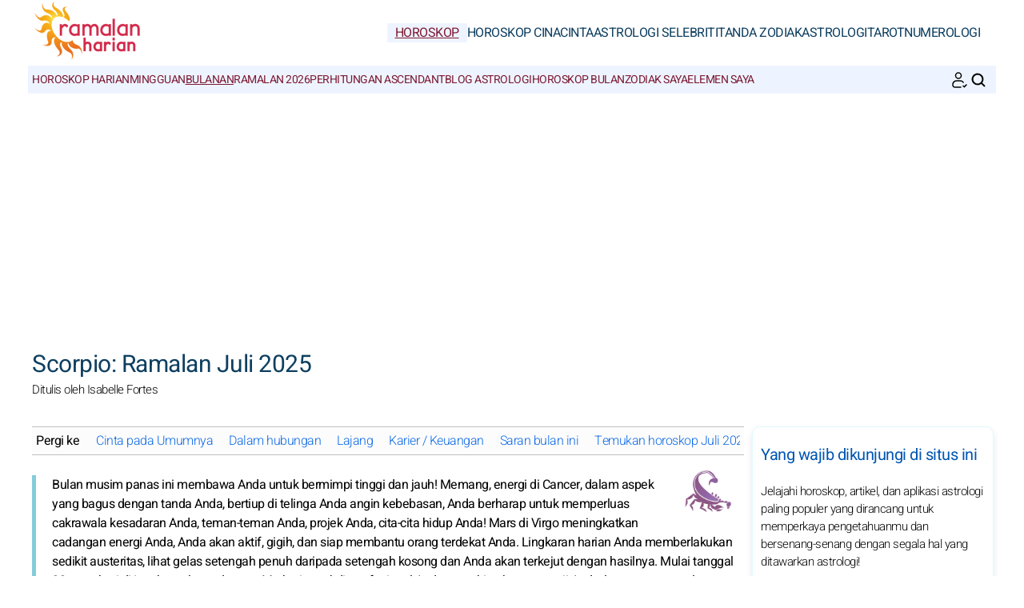

--- FILE ---
content_type: text/html; charset=UTF-8
request_url: https://www.ramalan-harian.com/ramalan-bintang/bulanan/juli-2025/scorpio.htm
body_size: 7955
content:
<!DOCTYPE html>
<html lang="id">
<head>
	<meta charset="UTF-8">
<meta name="viewport" content="width=device-width, initial-scale=1.0">
<title>Ramalan Scorpio Juli 2025</title>
<meta name="description" content="Ramalan Scorpio Juli 2025: cinta, uang, karier—baca prediksi astrologi untuk zodiak ini" />
<link rel="stylesheet" href="/css/styles.min.css">
<link rel="preload" href="/images/fonts/Heebo-Light.woff2" as="font" type="font/woff2" crossorigin="anonymous">
<link rel="preload" href="/images/fonts/Heebo-Regular.woff2" as="font" type="font/woff2" crossorigin="anonymous">

<link rel="prefetch" href="https://pagead2.googlesyndication.com/pagead/js/adsbygoogle.js">

<link rel="icon" sizes="192x192" href="/favicon/favicon-192x192.png">
<link rel="apple-touch-icon" href="/favicon/apple-touch-icon.png">
<link rel="shortcut icon" href="/favicon/favicon.ico">

<!-- Open Graph data -->
<meta property="og:title" content="Ramalan Scorpio Juli 2025">
<meta property="og:url" content="https://www.ramalan-harian.com/ramalan-bintang/bulanan/juli-2025/scorpio.htm">
<meta property="og:description" content="Ramalan Scorpio Juli 2025: cinta, uang, karier—baca prediksi astrologi untuk zodiak ini" />

<meta property="og:image" content="https://www.ramalan-harian.com/images/webp/pl/446.webp" />
<meta property="og:image:type" content="image/webp"/>
<meta property="og:image:width" content="580"/>
<meta property="og:image:height" content="300"/>

<meta property="og:image" content="https://www.ramalan-harian.com/images/webp/pxl/446.webp" />
<meta property="og:image:type" content="image/webp"/>
<meta property="og:image:width" content="1160"/>
<meta property="og:image:height" content="600"/>

<meta property="fb:app_id" content="152010115163198"/>
<meta property="og:locale" content="id_ID"/>

<meta name="apple-itunes-app" content="app-id=323235598"><!-- iOS : Smart App Banner -->

<!-- Twitter Card data -->
<meta name="twitter:card" content="summary_large_image">
<meta name="twitter:title" content="Ramalan Scorpio Juli 2025">
<meta name="twitter:url" content="https://www.ramalan-harian.com/ramalan-bintang/bulanan/juli-2025/scorpio.htm">
<meta name="twitter:image" content="https://www.ramalan-harian.com/images/pages/fbl/446.png">

	<script type="application/ld+json">
	{
	"@context": "https://schema.org",
	"@type": "BreadcrumbList",
	"itemListElement": [
		{
	"@type": "ListItem",
	"position": 1,
	"name": "Horoskop",
	"item": "https://www.ramalan-harian.com/"
	}
	,		{
	"@type": "ListItem",
	"position": 2,
	"name": "Bulanan",
	"item": "https://www.ramalan-harian.com/ramalan-bintang/bulanan/"
	}
	,		{
	"@type": "ListItem",
	"position": 3,
	"name": "Scorpio: Ramalan Juli 2025",
	"item": "https://www.ramalan-harian.com/ramalan-bintang/bulanan/juli-2025/scorpio.htm"
	}
			]
	}
	</script>

	

<script type="application/ld+json">
{
	"@context": "http://schema.org",
	"@type": "WebSite",
	"url": "https://www.ramalan-harian.com",
	"potentialAction": 
	{
		"@type": "SearchAction",
		"target": "https://www.ramalan-harian.com/search.htm?q={search_term}",
		"query-input": "required name=search_term"
	}
}
</script>

<script type="application/ld+json">
{
	"@context": "https://schema.org",
	"@type": "Organization",
	"name": "Ramalan Harian",
	"url": "https://www.ramalan-harian.com",
	"logo": "https://www.ramalan-harian.com/favicon/favicon-192x192.png",
	"sameAs": [
		"https://www.facebook.com/HoroskopRamalanHarian/",
		"https://twitter.com/RamalanHarian77",
		"https://www.pinterest.com/ramalanharian/",
		"https://play.google.com/store/apps/details?id=com.apptitudes_client.sffactory_mhdj&hl=id",
		"https://apps.apple.com/id/app/mon-horoscope-du-jour-tous/id323235598?l=id-id"
	]
}
</script>

<link rel="canonical" href="https://www.ramalan-harian.com/ramalan-bintang/bulanan/juli-2025/scorpio.htm" />



<script src="https://cdnjs.cloudflare.com/ajax/libs/lazysizes/5.3.2/lazysizes.min.js" async type="7db0b88e47438a672f418378-text/javascript"></script>

<!-- Global site tag (gtag.js) - Google Analytics -->
<script async src="https://www.googletagmanager.com/gtag/js?id=G-DKRVC5CGQC" type="7db0b88e47438a672f418378-text/javascript"></script>
<script type="7db0b88e47438a672f418378-text/javascript">
window.dataLayer = window.dataLayer || [];
function gtag(){dataLayer.push(arguments);}
gtag('js', new Date());

gtag('config', 'G-DKRVC5CGQC', { 'anonymize_ip': true });
</script>


		<meta name="robots" content="noindex, nofollow">
	</head>
<body>
	<header class="header"><div class="header-desktop">
	<a href="/"><img src="/images/logo.png" width="150" height="75" alt="Ramalan Harian" loading="eager"></a>
	<nav class="main-nav">
		<ul>
			<li><a href="/" class="current">Horoskop</a></li><li><a href="/horoskop-cina/">Horoskop Cina</a></li><li><a href="/cinta/">Cinta</a></li><li><a href="/selebriti-astro/">Astrologi Selebriti</a></li><li><a href="/tanda-astrologi/">Tanda Zodiak</a></li><li><a href="/astrologi/">Astrologi</a></li><li><a href="/tarot/">Tarot</a></li><li><a href="/numerologi/">Numerologi</a></li>
		</ul>
	</nav>
</div>
<div class="header-mobile">
	<button class="menu-button menu-icon" id="menu-button" aria-label="Menu"></button>
	<a href="/"><img src="/images/logo.png" width="100" height="50" alt="Ramalan Harian" loading="eager"></a>
	<div class="header-icons">
		<button class="menu-button newsletter-icon" id="newsletter-button" aria-label="Buletin kami" onclick="if (!window.__cfRLUnblockHandlers) return false; scrollToAnchor('sub_mobile');" data-cf-modified-7db0b88e47438a672f418378-=""></button>
		<button class="menu-button search-icon" id="search-button-mobile" aria-label="CARI">
		</button>
	</div>
</div>
<nav class="sub-nav">
	<ul class="sub-nav-links">
		<li><a href="/ramalan-bintang/hari-ini/">Horoskop Harian</a></li><li><a href="/ramalan-bintang/mingguan/">Mingguan</a></li><li><a href="/ramalan-bintang/bulanan/" class="current">Bulanan</a></li><li><a href="/ramalan-bintang/tahunan-2026/">Ramalan 2026</a></li><li><a href="/tanda-astrologi/zodiak/perhitungan-ascenden.htm">Perhitungan Ascendant</a></li><li><a href="/astrologi/berita-astrologi/berita-hari-ini.htm">Blog Astrologi</a></li><li><a href="/horoskop/efemeris-mingguan/">Horoskop bulan</a></li><li><a href="/tanda-astrologi/zodiak/">Zodiak saya</a></li><li><a href="/tanda-astrologi/elemen-zodiak/">Elemen Saya</a></li>
	</ul>
	<div class="sub-nav-icons">
		<button class="menu-button newsletter-icon" id="newsletter-button" aria-label="Buletin kami" onclick="if (!window.__cfRLUnblockHandlers) return false; scrollToAnchor('sub_desktop');" data-cf-modified-7db0b88e47438a672f418378-=""></button>
		<button class="menu-button search-icon" id="search-button-desktop" aria-label="CARI"></button>
	</div>
</nav></header>

	<div class="mobile-menu" id="mobile-menu"><button class="close-button" id="close-button">&times;</button>
<div class="mobile-menu-saint">Rabu 28 Januari 2026</div>
<div class="mobile-menu-header" id="menu-subscription" onclick="if (!window.__cfRLUnblockHandlers) return false; scrollToAnchor('sub_mobile');" data-cf-modified-7db0b88e47438a672f418378-="">Horoskop harianmu lewat email</div>
<div class="mobile-menu-content">
	<nav>
		<div class="accordion">
					<div class="accordion-item">
			<button class="accordion-header">
				<div>
					<div class="horoscope-ico menu-ico-space"></div> Horoskop				</div>
				<span class="accordion-icon">&gt;</span>
			</button>
			<div class="accordion-content">
				
									<p><a href="/ramalan-bintang/hari-ini/">Horoskop Harian</a></p>
										<p><a href="/ramalan-bintang/besok/">Horoskop besok</a></p>
										<p><a href="/ramalan-bintang/mingguan/">Mingguan</a></p>
										<p><a href="/ramalan-bintang/bulanan/">Bulanan</a></p>
										<p><a href="/ramalan-bintang/tahunan-2026/">Ramalan 2026</a></p>
										<p><a href="/tanda-astrologi/zodiak/perhitungan-ascenden.htm">Perhitungan Ascendant</a></p>
										<p><a href="/astrologi/berita-astrologi/berita-hari-ini.htm">Blog Astrologi</a></p>
										<p><a href="/horoskop/efemeris-mingguan/">Horoskop bulan</a></p>
										<p><a href="/tanda-astrologi/zodiak/">Zodiak saya</a></p>
										<p><a href="/tanda-astrologi/elemen-zodiak/">Elemen Saya</a></p>
					
			</div>
		</div>
				<div class="accordion-item">
			<button class="accordion-header">
				<div>
					<div class="horoscopech-ico menu-ico-space"></div> Horoskop Cina				</div>
				<span class="accordion-icon">&gt;</span>
			</button>
			<div class="accordion-content">
				
									<p><a href="/horoskop-cina/bulanan/">Bulanan</a></p>
										<p><a href="/horoskop-cina/tahunan-2026/">Horoskop Cina 2026</a></p>
										<p><a href="/tanda-astrologi/cina/">Shio</a></p>
										<p><a href="/tanda-astrologi/elemen-cina/">Elemen Cina</a></p>
					
			</div>
		</div>
				<div class="accordion-item">
			<button class="accordion-header">
				<div>
					<div class="love-ico menu-ico-space"></div> Cinta				</div>
				<span class="accordion-icon">&gt;</span>
			</button>
			<div class="accordion-content">
				
									<p><a href="/cinta/kecocokan-asmara/">Kecocokan asmara</a></p>
										<p><a href="/tanda-astrologi/psiko-astro/cinta-lajang-pasangan/">Tips Cinta</a></p>
										<p><a href="/cinta/warna-hari.htm">Warna hari ini</a></p>
					
			</div>
		</div>
				<div class="accordion-item">
			<button class="accordion-header">
				<div>
					<div class="celebrity-ico menu-ico-space"></div> Astrologi Selebriti				</div>
				<span class="accordion-icon">&gt;</span>
			</button>
			<div class="accordion-content">
				
									<p><a href="/selebriti-astro/berita-terbaru/">Berita Selebriti</a></p>
										<p><a href="/selebriti-astro/film-tv/">Film & TV</a></p>
										<p><a href="/selebriti-astro/musik/">Musik</a></p>
										<p><a href="/selebriti-astro/bangsawan/">Bangsawan</a></p>
										<p><a href="/selebriti-astro/olahraga/">Olahraga</a></p>
										<p><a href="/selebriti-astro/fashion/">Dunia fashion</a></p>
										<p><a href="/selebriti-astro/seni/">Dunia Seni</a></p>
										<p><a href="/selebriti-astro/cari-selebriti.htm">Cari Selebriti</a></p>
					
			</div>
		</div>
				<div class="accordion-item">
			<button class="accordion-header">
				<div>
					<div class="signs-ico menu-ico-space"></div> Tanda Zodiak				</div>
				<span class="accordion-icon">&gt;</span>
			</button>
			<div class="accordion-content">
				
									<p><a href="/tanda-astrologi/zodiak/">Tanda Astro</a></p>
										<p><a href="/tanda-astrologi/elemen-zodiak/">Elemen Astro</a></p>
										<p><a href="/tanda-astrologi/cina/">Shio</a></p>
										<p><a href="/tanda-astrologi/elemen-cina/">Elemen Cina</a></p>
					
			</div>
		</div>
				<div class="accordion-item">
			<button class="accordion-header">
				<div>
					<div class="astro-ico menu-ico-space"></div> Astrologi				</div>
				<span class="accordion-icon">&gt;</span>
			</button>
			<div class="accordion-content">
				
									<p><a href="/astrologi/berita-astrologi/">Berita Astrologi</a></p>
										<p><a href="/astrologi/transit-astrologi/">Transit Astro</a></p>
										<p><a href="/astrologi/panduan-lengkap/">Astrologi</a></p>
										<p><a href="/astrologi/dunia/">Astrologi di Dunia</a></p>
										<p><a href="/astrologi/planet-bintang/">Planet dan Benda Langit</a></p>
					
			</div>
		</div>
				<div class="accordion-item">
			<button class="accordion-header">
				<div>
					<div class="tarot-ico menu-ico-space"></div> Tarot				</div>
				<span class="accordion-icon">&gt;</span>
			</button>
			<div class="accordion-content">
				
									<p><a href="/tarot/tarot-kartu-hari-ini.htm">Pilih Kartu Tarot</a></p>
										<p><a href="/tarot/tarot-marseille/">Tarot de Marseille</a></p>
										<p><a href="/tarot/orakel/">Orakel</a></p>
					
			</div>
		</div>
				<div class="accordion-item">
			<button class="accordion-header">
				<div>
					<div class="num-ico menu-ico-space"></div> Numerologi				</div>
				<span class="accordion-icon">&gt;</span>
			</button>
			<div class="accordion-content">
				
									<p><a href="/numerologi/ramalan-tahunan/">Numerologi 2026</a></p>
										<p><a href="/numerologi/perhitungan-bioritme/">Bioritme</a></p>
										<p><a href="/numerologi/harian/angka-keberuntungan/">Nomor Keberuntungan</a></p>
										<p><a href="/numerologi/kepribadian-numerologi/">Prediksi</a></p>
					
			</div>
		</div>
				<div class="accordion-item">
			<button class="accordion-header">
				<div>
					<div class="work-ico menu-ico-space"></div> Siapa kami?				</div>
				<span class="accordion-icon">&gt;</span>
			</button>
			<div class="accordion-content">
				
									<p><a href="/tentang-kami/tetap-terhubung/">Media sosial</a></p>
										<p><a href="/tentang-kami/aplikasi-seluler/">Aplikasi seluler</a></p>
										<p><a href="/tentang-kami/solusi-webmaster/">Solusi Webmaster</a></p>
										<p><a href="/tentang-kami/ketentuan-hukum.htm">Keterangan Hukum</a></p>
										<p><a href="/tentang-kami/syarat-dan-ketentuan-penggunaan.htm">Ketentuan Penggunaan</a></p>
										<p><a href="/tentang-kami/data-pribadi.htm">Data Pribadi</a></p>
										<p><a href="/tentang-kami/peraturan-umum-perlindungan-data-gdpr.htm">Peraturan RGPD</a></p>
					
			</div>
		</div>
		
		</div>
	</nav>
	<div class="mobile-menu-social">
		<div class="footer-icons">
			<a href="https://www.facebook.com/HoroskopRamalanHarian/" target="_blank" rel="nofollow" aria-label="Facebook"><div class="mobile-icon-wrapper"><span class="facebook-logo"></span></div></a>
			<a href="https://www.pinterest.com/ramalanharian/" target="_blank" rel="nofollow" aria-label="Pinterest"><div class="mobile-icon-wrapper"><span class="pinterest-logo"></span></div></a>
			<a href="https://twitter.com/RamalanHarian77" target="_blank" rel="nofollow" aria-label="X / Twitter"><div class="mobile-icon-wrapper"><span class="twitter-logo"></span></div></a>
			<a href="https://apps.apple.com/id/app/mon-horoscope-du-jour-tous/id323235598?l=id-id" target="_blank" rel="nofollow" aria-label="iPhone / iPad"><div class="mobile-icon-wrapper"><span class="apple-logo"></span></div></a>
			<a href="https://play.google.com/store/apps/details?id=com.apptitudes_client.sffactory_mhdj&hl=id" target="_blank" rel="nofollow" aria-label="Android"><div class="mobile-icon-wrapper"><span class="android-logo"></span></div></a>
		</div>
		<div class="mobile-menu-copyright">
			<p><a href="/tentang-kami/tetap-terhubung/situs-baru-beri-tahu-kami.php">Hubungi kami</a></p>
			<p><a href="/tentang-kami/syarat-dan-ketentuan-penggunaan.php">Syarat dan Ketentuan Penggunaan</a> - <span id="fcConsentRevocation" onclick="if (!window.__cfRLUnblockHandlers) return false; googlefc.callbackQueue.push(googlefc.showRevocationMessage)" data-cf-modified-7db0b88e47438a672f418378-="">Kebijakan privasi</span></p>
			<p>&copy; Copyright 2006-2026 - Semua hak dilindungi</p>
		</div>
	</div>
</div></div>

	<main class="container">

		<div id="search-bar" class="hidden"><form action="https://www.google.com/search" method="get" target="_blank">
	<input type="hidden" name="cx" value="9f1e7125f3f6b1f40">
	<input type="text" id="search-input" name="q" placeholder="Pencarian yang disesuaikan" required>
	<button id="search-submit">CARI</button>
</form></div>

		<div class="header-main">

			<h1>Scorpio: Ramalan Juli 2025</h1>
			<p class="author">Ditulis oleh  Isabelle Fortes</p>

		</div>

		<section class="main-content">
			<div class="content">
				
				<div class="table-of-content">
					<span class="table-of-content-title">Pergi ke</span>
					<div class="table-of-content-menu" id="table-of-contents">
						<ul id="table-of-contents-list"></ul>
					</div>
				</div>

				<p>
		<div class="header-sign" style="margin: -15px 0px -5px 0px;"><img src="/images/vectors/sign_color_7.png" width="70" height="70" fetchpriority="high" alt="Scorpio"></div>
		<p class="content-intro">Bulan musim panas ini membawa Anda untuk bermimpi tinggi dan jauh! Memang, energi di Cancer, dalam aspek yang bagus dengan tanda Anda, bertiup di telinga Anda angin kebebasan, Anda berharap untuk memperluas cakrawala kesadaran Anda, teman-teman Anda, projek Anda, cita-cita hidup Anda! Mars di Virgo meningkatkan cadangan energi Anda, Anda akan aktif, gigih, dan siap membantu orang terdekat Anda. Lingkaran harian Anda memberlakukan sedikit austeritas, lihat gelas setengah penuh daripada setengah kosong dan Anda akan terkejut dengan hasilnya. Mulai tanggal 22, matahari di Leo bergabung dengan Merkurius, takdir profesional Anda mungkin akan menguji Anda, lawan serangan luar yang mungkin muncul dengan tetap mengendalikan diri Anda, bukan dengan bertengkar. Cinta, mulai tanggal 4, dijanjikan penuh gairah dan tak terduga, semangat tinggi!</p></p>

		
		<div class="horoscope-section">
			<div class="horoscope-content">
				
				<div class="horoscope-card">
					<img src="/images/webp/hq/title_01.webp" alt="Cinta pada Umumnya" class="horoscope-picture" loading="lazy">
					<div class="horoscope-content">
						<div class="horoscope-header">
							<h2>Cinta pada Umumnya</h2>
						</div>
					</div>
				</div>

			</div>

			<div class="horoscope-text">
				
				<p>Hubungan intim Anda seharusnya dapat memenuhi kebutuhan emosional Anda berkat Venus yang berada dalam aspek yang bagus dengan tanda Anda mulai tanggal 4, dan kebutuhan fisik Anda di bawah dorongan yang efektif dari Mars di Virgo, pemalu namun tidak penakut! Waspadai kecemburuan legendaris dan kata-kata tajam Anda.</p>
			</div>
		</div>

		
		
		<div class="horoscope-section">
			<div class="horoscope-content">
				
				<div class="horoscope-card">
					<img src="/images/webp/hq/title_02.webp" alt="Dalam hubungan" class="horoscope-picture" loading="lazy">
					<div class="horoscope-content">
						<div class="horoscope-header">
							<h2>Dalam hubungan</h2>
						</div>
					</div>
				</div>

			</div>

			<div class="horoscope-text">
				
				<p>Mulai tanggal 4, Anda akan penuh semangat dan protektif terhadap pasangan Anda, namun jangan sampai mencekiknya. Kehidupan asmara Anda diprediksi akan berjalan dengan baik, Mars di Virgo, dalam pengaturan yang baik, seharusnya memberi Anda sumber daya yang indah untuk dibagikan.</p>
			</div>
		</div>

		
		
		<div class="horoscope-section">
			<div class="horoscope-content">
				
				<div class="horoscope-card">
					<img src="/images/webp/hq/title_03.webp" alt="Lajang" class="horoscope-picture" loading="lazy">
					<div class="horoscope-content">
						<div class="horoscope-header">
							<h2>Lajang</h2>
						</div>
					</div>
				</div>

			</div>

			<div class="horoscope-text">
				
				<p>Mengobrol bisa sulit, menggoda pasangan berpotensi tidak bisa dilakukan melalui kata-kata tapi lebih melalui perilaku menarik. Mars membantu Anda sepenuhnya, Anda akan menjadi menarik, ramah, sementara Venus akan memberikan daya tarik yang memikat. Sektor pertemanan menjanjikan.</p>
			</div>
		</div>

		<div class="adsense-ad"><script async src="https://pagead2.googlesyndication.com/pagead/js/adsbygoogle.js?client=ca-pub-7997378819215119" crossorigin="anonymous" type="7db0b88e47438a672f418378-text/javascript"></script><!-- mhdj_ID-UX_content --><ins class="adsbygoogle" style="display:block" data-ad-client="ca-pub-7997378819215119" data-ad-slot="6752780724" data-ad-format="auto" data-full-width-responsive="true"></ins><script type="7db0b88e47438a672f418378-text/javascript">(adsbygoogle = window.adsbygoogle || []).push({});</script></div>
		
		<div class="horoscope-section">
			<div class="horoscope-content">
				
				<div class="horoscope-card">
					<img src="/images/webp/hq/title_04.webp" alt="Karier / Keuangan" class="horoscope-picture" loading="lazy">
					<div class="horoscope-content">
						<div class="horoscope-header">
							<h2>Karier / Keuangan</h2>
						</div>
					</div>
				</div>

			</div>

			<div class="horoscope-text">
				
				<p>Mulai dari tanggal 7, Venus dan Uranus mungkin akan membawa kejutan finansial yang menyenangkan, apakah Anda punya alasan untuk berharap mendapatkan warisan atau sisa uang di pihak Anda? Pekerjaan Anda akan membutuhkan investasi Anda yang nyata, terutama setelah tanggal 22, jangan abaikan rekan kerja atau atasan Anda, atau kritikan mungkin mengganggu hubungan Anda.</p>
			</div>
		</div>

		
		
		<div class="horoscope-section">
			<div class="horoscope-content">
				
				<div class="horoscope-card">
					<img src="/images/webp/hq/title_05.webp" alt="Saran bulan ini" class="horoscope-picture" loading="lazy">
					<div class="horoscope-content">
						<div class="horoscope-header">
							<h2>Saran bulan ini</h2>
						</div>
					</div>
				</div>

			</div>

			<div class="horoscope-text">
				
				<p class="content-intro">Sebulan musim panas yang menawan secara keseluruhan tetapi hindarilah segala bentuk otoritas, karena berpotensi menimbulkan konflik tersembunyi atau bahkan jelas! Jauhi orang-orang yang terlalu ambisius dan semuanya akan menjadi lebih baik.</p>
			</div>
		</div>

		<div class="adsense-ad"><script async src="https://pagead2.googlesyndication.com/pagead/js/adsbygoogle.js?client=ca-pub-7997378819215119" crossorigin="anonymous" type="7db0b88e47438a672f418378-text/javascript"></script><!-- mhdj_ID-UX_content --><ins class="adsbygoogle" style="display:block" data-ad-client="ca-pub-7997378819215119" data-ad-slot="6752780724" data-ad-format="auto" data-full-width-responsive="true"></ins><script type="7db0b88e47438a672f418378-text/javascript">(adsbygoogle = window.adsbygoogle || []).push({});</script></div>
		
		
	<br>
	<h2>Temukan horoskop Juli 2025 untuk tanda zodiakmu</h2>	<div class="flex-container"><ul class="flex-list">

	<li><a href="/ramalan-bintang/bulanan/juli-2025/aries.htm">Horoskop Aries Juli 2025</a></li><li><a href="/ramalan-bintang/bulanan/juli-2025/taurus.htm">Horoskop Taurus Juli 2025</a></li><li><a href="/ramalan-bintang/bulanan/juli-2025/gemini.htm">Horoskop Gemini Juli 2025</a></li><li><a href="/ramalan-bintang/bulanan/juli-2025/cancer.htm">Horoskop Cancer Juli 2025</a></li><li><a href="/ramalan-bintang/bulanan/juli-2025/leo.htm">Horoskop Leo Juli 2025</a></li><li><a href="/ramalan-bintang/bulanan/juli-2025/virgo.htm">Horoskop Virgo Juli 2025</a></li><li><a href="/ramalan-bintang/bulanan/juli-2025/libra.htm">Horoskop Libra Juli 2025</a></li><li><a href="/ramalan-bintang/bulanan/juli-2025/scorpio.htm">Horoskop Scorpio Juli 2025</a></li><li><a href="/ramalan-bintang/bulanan/juli-2025/sagitarius.htm">Horoskop Sagitarius Juli 2025</a></li><li><a href="/ramalan-bintang/bulanan/juli-2025/kaprikornus.htm">Horoskop Kaprikornus Juli 2025</a></li><li><a href="/ramalan-bintang/bulanan/juli-2025/akuarius.htm">Horoskop Akuarius Juli 2025</a></li><li><a href="/ramalan-bintang/bulanan/juli-2025/pisces.htm">Horoskop Pisces Juli 2025</a></li>	
	</ul></div><br>
	<p>

				<div class="share-container">
	<p class="share-text"><b>Bagikan :</b></p>
	<div class="share-icons">
		<div class="ico-title-wrapper ico-title-wrapper-facebook"><a href="https://www.facebook.com/sharer/sharer.php?u=https%3A%2F%2Fwww.ramalan-harian.com%2Framalan-bintang%2Fbulanan%2Fjuli-2025%2Fscorpio.htm" target="_blank" rel="nofollow" aria-label="Facebook"><span class="facebook-logo"></span></a></div>
		<div class="ico-title-wrapper ico-title-wrapper-whatsapp"><a href="https://api.whatsapp.com/send?text=Ramalan+Scorpio+Juli+2025%3A+cinta%2C+uang%2C+karier%E2%80%94baca+prediksi+astrologi+untuk+zodiak+ini%20https%3A%2F%2Fwww.ramalan-harian.com%2Framalan-bintang%2Fbulanan%2Fjuli-2025%2Fscorpio.htm" target="_blank" rel="nofollow" aria-label="Whatsapp"><span class="whatsapp-logo"></span></a></div>
		<div class="ico-title-wrapper ico-title-wrapper-twitter"><a href="https://twitter.com/intent/tweet?url=https%3A%2F%2Fwww.ramalan-harian.com%2Framalan-bintang%2Fbulanan%2Fjuli-2025%2Fscorpio.htm&text=Ramalan+Scorpio+Juli+2025%3A+cinta%2C+uang%2C+karier%E2%80%94baca+prediksi+astrologi+untuk+zodiak+ini&via=RamalanHarian&image=https://www.ramalan-harian.com/images/pages/fbl/446.png" target="_blank" rel="nofollow" aria-label="Twitter / X"><span class="twitter-logo"></span></a></div>
		<div class="ico-title-wrapper ico-title-wrapper-mail"><a href="mailto:?subject=Ramalan+Scorpio+Juli+2025&body=Ramalan+Scorpio+Juli+2025%3A+cinta%2C+uang%2C+karier%E2%80%94baca+prediksi+astrologi+untuk+zodiak+ini%20https%3A%2F%2Fwww.ramalan-harian.com%2Framalan-bintang%2Fbulanan%2Fjuli-2025%2Fscorpio.htm" target="_blank" rel="nofollow" aria-label="Email"><span class="mail-logo"></span></a></div>
	</div>
</div>
				<div class="articles-list"></div>
				<div class="link-container">
	<div class="link-box"><div><a href="/ramalan-bintang/hari-ini/"><div class="horoscope-ico link-box-ico"></div> Horoskop Harian</a></div></div><div class="link-box"><div><a href="/ramalan-bintang/besok/"><div class="signs-ico link-box-ico"></div> Horoskop besok</a></div></div><div class="link-box"><div><a href="/ramalan-bintang/lusa/"><div class="astro-ico link-box-ico"></div> Ramalan lusa</a></div></div><div class="link-box"><div><a href="/ramalan-bintang/mingguan/"><div class="horoscope-ico link-box-ico"></div> Mingguan</a></div></div><div class="link-box"><div><a href="/ramalan-bintang/bulanan/"><div class="leasures-ico link-box-ico"></div> Bulanan</a></div></div><div class="link-box"><div><a href="/ramalan-bintang/tahunan-2026/"><div class="horoscopech-ico link-box-ico"></div> Ramalan 2026</a></div></div><div class="link-box"><div><a href="/tarot/tarot-kartu-hari-ini.htm"><div class="tarot-ico link-box-ico"></div> Pilih Kartu Tarot</a></div></div><div class="link-box"><div><a href="/numerologi/harian/angka-keberuntungan/"><div class="num-ico link-box-ico"></div> Nomor Keberuntungan</a></div></div><div class="link-box"><div><a href="/cinta/kecocokan-antara-tanda-zodiak.htm"><div class="love-ico link-box-ico"></div> Kecocokan antar tanda</a></div></div><div class="link-box"><div><a href="/tanda-astrologi/zodiak/"><div class="celebrity-ico link-box-ico"></div> Tanda Astro</a></div></div>
</div>

				<div class="newsletter-block-content"><a name="sub_mobile"></a><div class="subscription-box">
		<div class="subscription-header lazyload" data-bg="/images/newsletter.png"></div>
		<p class="box-title">Horoskop Harianmu</p>
		<p class="box-txt">Dan juga: hadiah astrologi, pembacaan tarot, bioritme... daftarlah sekarang!</p>
		<div id="responseContainer_mobile"></div>
		<input type="email" name="email" id="email_mobile" placeholder="Email kamu untuk berlangganan" autocomplete="on" required>
		<select id="sign_mobile" name="sign" aria-label="Tanda zodiak kamu" required>
			<option value="" disabled selected>Tanda zodiak kamu</option>
			<option value="0">Aries</option><option value="1">Taurus</option><option value="2">Gemini</option><option value="3">Cancer</option><option value="4">Leo</option><option value="5">Virgo</option><option value="6">Libra</option><option value="7">Scorpio</option><option value="8">Sagitarius</option><option value="9">Kaprikornus</option><option value="10">Akuarius</option><option value="11">Pisces</option>
		</select>
		<button type="submit" id="subscribeButton_mobile">BERLANGGANAN</button>
	</div></div>

				<div class="adsense-ad"><script async src="https://pagead2.googlesyndication.com/pagead/js/adsbygoogle.js?client=ca-pub-7997378819215119" crossorigin="anonymous" type="7db0b88e47438a672f418378-text/javascript"></script><!-- mhdj_ID-UX_bottom --><ins class="adsbygoogle" style="display:block" data-ad-client="ca-pub-7997378819215119" data-ad-slot="8104455066" data-ad-format="auto" data-full-width-responsive="true"></ins><script type="7db0b88e47438a672f418378-text/javascript">(adsbygoogle = window.adsbygoogle || []).push({});</script></div>

			</div>
		</section>

		<aside class="sidebar"><div class="box-sidebar">
	<p class="box-title">Yang wajib dikunjungi di situs ini</p>
	<p class="box-txt">Jelajahi horoskop, artikel, dan aplikasi astrologi paling populer yang dirancang untuk memperkaya pengetahuanmu dan bersenang-senang dengan segala hal yang ditawarkan astrologi!</p>
			<div class="article">
			<a href="/astrologi/berita-astrologi/berita-hari-ini.htm"><img src="/images/webp/pm/1123.webp" alt="Ikuti semua berita dan kabar hari ini" width="50" height="50" loading="lazy"></a>
			<div class="content">
				<p><a href="/astrologi/berita-astrologi/berita-hari-ini.htm">Ikuti semua berita dan kabar hari ini&nbsp;<span>Jelajahi kabar yang sedang tren saat ini</span></a></p>
			</div>
		</div>
				<div class="article">
			<a href="/cinta/warna-hari.htm"><img src="/images/webp/pm/331.webp" alt="Apa warna hari Anda?" width="50" height="50" loading="lazy"></a>
			<div class="content">
				<p><a href="/cinta/warna-hari.htm">Apa warna hari Anda?&nbsp;<span>Tingkatkan kepercayaan diri dengan warna hari Anda</span></a></p>
			</div>
		</div>
				<div class="article">
			<a href="/astrologi/dunia/astrologi-barat-planet-konstelasi.htm"><img src="/images/webp/pm/1231.webp" alt="Astrologi Barat: tanda zodiak, planet & sejarah" width="50" height="50" loading="lazy"></a>
			<div class="content">
				<p><a href="/astrologi/dunia/astrologi-barat-planet-konstelasi.htm">Astrologi Barat: tanda zodiak, planet & sejarah&nbsp;<span>Astrologi Barat menentukan pengaruh planet dan tanda zodiak</span></a></p>
			</div>
		</div>
				<div class="article">
			<a href="/tanda-astrologi/zodiak/taurus.htm"><img src="/images/webp/pm/93.webp" alt="Taurus : Ungkapkan kekuatan mereka" width="50" height="50" loading="lazy"></a>
			<div class="content">
				<p><a href="/tanda-astrologi/zodiak/taurus.htm">Taurus : Ungkapkan kekuatan mereka&nbsp;<span>Taurus (21 April hingga 20 Mei) adalah seorang pecinta kenikmatan hidup</span></a></p>
			</div>
		</div>
		
</div>

<!--
<div class="adsense-ad ad-sidebar">
	<! -- MHDJ_ID-300x600 -- >
	<ins class="adsbygoogle lazyload"
		 style="display:inline-block;width:300px;height:600px"
		 data-ad-client="ca-pub-7997378819215119"
		 data-ad-slot="7816038853"
		 data-ad-format="auto"
		 data-full-width-responsive="true"></ins>
</div>
-->

<div class="sticky-div">

	<a name="sub_desktop"></a><div class="subscription-box">
		<div class="subscription-header lazyload" data-bg="/images/newsletter.png"></div>
		<p class="box-title">Horoskop Harianmu</p>
		<p class="box-txt">Dan juga: hadiah astrologi, pembacaan tarot, bioritme... daftarlah sekarang!</p>
		<div id="responseContainer_desktop"></div>
		<input type="email" name="email" id="email_desktop" placeholder="Email kamu untuk berlangganan" autocomplete="on" required>
		<select id="sign_desktop" name="sign" aria-label="Tanda zodiak kamu" required>
			<option value="" disabled selected>Tanda zodiak kamu</option>
			<option value="0">Aries</option><option value="1">Taurus</option><option value="2">Gemini</option><option value="3">Cancer</option><option value="4">Leo</option><option value="5">Virgo</option><option value="6">Libra</option><option value="7">Scorpio</option><option value="8">Sagitarius</option><option value="9">Kaprikornus</option><option value="10">Akuarius</option><option value="11">Pisces</option>
		</select>
		<button type="submit" id="subscribeButton_desktop">BERLANGGANAN</button>
	</div>

	<div class="box-sidebar">
		<p class="box-title">Aplikasi astro terpopuler</p>
		<p class="box-txt">Temukan aplikasi astrologi, tarot, dan numerologi yang sedang tren di situs kami:</p>
				<div class="article">
			<a href="/numerologi/ramalan-tahunan/"><img src="/images/webp/ps/1882.webp" alt="Numerologi 2026" width="50" height="50" loading="lazy"></a>
			<div class="content">
				<p><a href="/numerologi/ramalan-tahunan/">Numerologi 2026&nbsp;<span>Temukan jalan hidup Anda.</span></a></p>
			</div>
		</div>
				<div class="article">
			<a href="/numerologi/harian/angka-keberuntungan/"><img src="/images/webp/ps/347.webp" alt="Dapatkan nomor keberuntungan Anda!" width="50" height="50" loading="lazy"></a>
			<div class="content">
				<p><a href="/numerologi/harian/angka-keberuntungan/">Dapatkan nomor keberuntungan Anda!&nbsp;<span>Setiap hari, dapatkan nomor keberuntungan Anda!</span></a></p>
			</div>
		</div>
				<div class="article">
			<a href="/selebriti-astro/profil-astrologi-zoe-kravitz_123.htm"><img src="/images/celebrities/photos/zoe-kravitz_123_small.webp" alt="Menariknya Profil Astrologi Zoë Kravitz" width="50" height="50" loading="lazy"></a>
			<div class="content">
				<p><a href="/selebriti-astro/profil-astrologi-zoe-kravitz_123.htm">Menariknya Profil Astrologi Zoë Kravitz&nbsp;<span>Kreativitas dan keberanian luar biasa terpancar dari profil astrologi Zoë Kravitz.</span></a></p>
			</div>
		</div>
				<div class="article">
			<a href="/astrologi/panduan-lengkap/tema-astral-mengungkap-potensi-cinta.htm"><img src="/images/webp/ps/1214.webp" alt="Tema kelahiran dan potensi asmara" width="50" height="50" loading="lazy"></a>
			<div class="content">
				<p><a href="/astrologi/panduan-lengkap/tema-astral-mengungkap-potensi-cinta.htm">Tema kelahiran dan potensi asmara&nbsp;<span>Kekuatan dan kelemahan Anda dalam cinta.</span></a></p>
			</div>
		</div>
		
	</div>

</div></aside>

	</main>

	<footer class="footer"><div class="footer-info-icons-wrapper">
	<div class="footer-info">
		<ul class="footer-section">
			<li><b>Ramalan Harian</b></li>
			<li><a href="/tentang-kami/">Tentang kami</a></li>
			<!--<li><a href="/tentang-kami/astrolog-kami.htm">Astrolog kami</a></li>-->
			<li><a href="/tentang-kami/syarat-dan-ketentuan-penggunaan.php">Syarat dan Ketentuan Penggunaan</a></li>
		</ul>
		<ul class="footer-section">
			<li><b>Tetap terhubung</b></li>
			<li><a href="/tentang-kami/tetap-terhubung/situs-baru-beri-tahu-kami.php">Hubungi kami</a></li>
			<li><a href="/tentang-kami/aplikasi-seluler/">Aplikasi seluler kami</a></li>
			<!-- <li onclick="scrollToAnchor('sub_mobile');">Buletin kami</li> -->
			<li><a href="/tentang-kami/tetap-terhubung/">Media sosial</a></li>
		</ul>
	</div>
	<div class="footer-icons">
		<div class="icon-wrapper"><a href="https://www.facebook.com/HoroskopRamalanHarian/" target="_blank" rel="nofollow" aria-label="Facebook"><span class="facebook-logo"></span></a></div>
		<div class="icon-wrapper"><a href="https://www.pinterest.com/ramalanharian/" target="_blank" rel="nofollow" aria-label="Pinterest"><span class="pinterest-logo"></span></a></div>
		<div class="icon-wrapper"><a href="https://twitter.com/RamalanHarian77" target="_blank" rel="nofollow" aria-label="X / Twitter"><span class="twitter-logo"></span></a></div>
		<div class="icon-wrapper"><a href="https://apps.apple.com/id/app/mon-horoscope-du-jour-tous/id323235598?l=id-id" target="_blank" rel="nofollow" aria-label="iPhone / iPad"><span class="apple-logo"></span></a></div>
		<div class="icon-wrapper"><a href="https://play.google.com/store/apps/details?id=com.apptitudes_client.sffactory_mhdj&hl=id" target="_blank" rel="nofollow" aria-label="Android"><span class="android-logo"></span></a></div>
	</div>
</div>
<div class="footer-copyright">
	<a href="/tentang-kami/syarat-dan-ketentuan-penggunaan.php">Syarat dan Ketentuan Penggunaan</a> - <span id="fcConsentRevocation" onclick="if (!window.__cfRLUnblockHandlers) return false; googlefc.callbackQueue.push(googlefc.showRevocationMessage)" data-cf-modified-7db0b88e47438a672f418378-="">Kebijakan privasi</span> - <a href="/tentang-kami/solusi-webmaster/">Webmaster</a><br>&copy; Copyright 2006-2026 - Semua hak dilindungi
</div>

<div class="overlay_pop" id="overlay">
	<div class="subscription-box_pop">
		<div class="subscription-header_pop">
			<span class="close-btn_pop" id="closePopup">&times;</span>
		</div>
		<div class="content_pop">
			<p class="box-title" style="margin: 0px;">Horoskop Harianmu</p>
			<p class="box-txt">Dan juga: hadiah astrologi, pembacaan tarot, bioritme... daftarlah sekarang!</p>
			<div id="responseContainer_pop"></div>
			<input type="email" name="email" id="email_pop" placeholder="Email kamu untuk berlangganan" autocomplete="on" required>
			<select id="sign_pop" name="sign" aria-label="Tanda zodiak kamu" required>
				<option value="" disabled selected>Tanda zodiak kamu</option>
				<option value="0">Aries</option><option value="1">Taurus</option><option value="2">Gemini</option><option value="3">Cancer</option><option value="4">Leo</option><option value="5">Virgo</option><option value="6">Libra</option><option value="7">Scorpio</option><option value="8">Sagitarius</option><option value="9">Kaprikornus</option><option value="10">Akuarius</option><option value="11">Pisces</option>			</select>
			<button type="submit" id="subscribeButton_pop">BERLANGGANAN</button>
		</div>
	</div>
</div>

<script src="/includes/scripts.js" type="7db0b88e47438a672f418378-text/javascript"></script></footer>
<script src="/cdn-cgi/scripts/7d0fa10a/cloudflare-static/rocket-loader.min.js" data-cf-settings="7db0b88e47438a672f418378-|49" defer></script><script defer src="https://static.cloudflareinsights.com/beacon.min.js/vcd15cbe7772f49c399c6a5babf22c1241717689176015" integrity="sha512-ZpsOmlRQV6y907TI0dKBHq9Md29nnaEIPlkf84rnaERnq6zvWvPUqr2ft8M1aS28oN72PdrCzSjY4U6VaAw1EQ==" data-cf-beacon='{"version":"2024.11.0","token":"795def5ace784de8847e6244882a1096","r":1,"server_timing":{"name":{"cfCacheStatus":true,"cfEdge":true,"cfExtPri":true,"cfL4":true,"cfOrigin":true,"cfSpeedBrain":true},"location_startswith":null}}' crossorigin="anonymous"></script>
</body>
</html>


--- FILE ---
content_type: text/html; charset=utf-8
request_url: https://www.google.com/recaptcha/api2/aframe
body_size: 267
content:
<!DOCTYPE HTML><html><head><meta http-equiv="content-type" content="text/html; charset=UTF-8"></head><body><script nonce="u7PhhQK_66pGv_ec-Q_FYw">/** Anti-fraud and anti-abuse applications only. See google.com/recaptcha */ try{var clients={'sodar':'https://pagead2.googlesyndication.com/pagead/sodar?'};window.addEventListener("message",function(a){try{if(a.source===window.parent){var b=JSON.parse(a.data);var c=clients[b['id']];if(c){var d=document.createElement('img');d.src=c+b['params']+'&rc='+(localStorage.getItem("rc::a")?sessionStorage.getItem("rc::b"):"");window.document.body.appendChild(d);sessionStorage.setItem("rc::e",parseInt(sessionStorage.getItem("rc::e")||0)+1);localStorage.setItem("rc::h",'1769566376179');}}}catch(b){}});window.parent.postMessage("_grecaptcha_ready", "*");}catch(b){}</script></body></html>

--- FILE ---
content_type: text/css
request_url: https://www.ramalan-harian.com/css/icons.min.css
body_size: 10393
content:
.menu-icon{width:24px;height:24px;background-image:url("data:image/svg+xml,%3Csvg xmlns='http://www.w3.org/2000/svg' viewBox='0 0 100 100'%3E%3Cpath d='M92.75 23.308H7.25a4.75 4.75 0 1 1 0-9.5h85.5a4.75 4.75 0 1 1 0 9.5zM92.75 54.75H7.25a4.75 4.75 0 1 1 0-9.5h85.5a4.75 4.75 0 1 1 0 9.5zM92.75 86.192H7.25a4.75 4.75 0 1 1 0-9.5h85.5a4.75 4.75 0 1 1 0 9.5z' fill='%23000'/%3E%3C/svg%3E");background-size:contain;background-repeat:no-repeat;background-color:transparent;border:none;cursor:pointer}.search-icon{width:24px;height:24px;background-image:url("data:image/svg+xml,%3Csvg xmlns='http://www.w3.org/2000/svg' viewBox='0 0 48 48' height='512' width='512'%3E%3Cpath d='m40.285 37.46-6.486-6.486a14.738 14.738 0 0 0 3.044-8.988c0-3.97-1.546-7.701-4.353-10.508a14.763 14.763 0 0 0-10.508-4.353c-3.969 0-7.7 1.546-10.508 4.353-5.793 5.794-5.793 15.222 0 21.016a14.762 14.762 0 0 0 10.508 4.353c3.294 0 6.415-1.079 8.989-3.045l6.486 6.487c.39.39.902.586 1.414.586s1.024-.196 1.414-.586a2 2 0 0 0 0-2.829zm-25.982-7.794c-4.235-4.235-4.234-11.125 0-15.36a10.792 10.792 0 0 1 7.68-3.18 10.79 10.79 0 0 1 7.679 3.18 10.79 10.79 0 0 1 3.181 7.68c0 2.901-1.13 5.628-3.181 7.68s-4.778 3.18-7.68 3.18c-2.9 0-5.628-1.13-7.68-3.18z' fill='%23000'/%3E%3C/svg%3E");background-size:contain;background-repeat:no-repeat;background-color:transparent;border:none;cursor:pointer}.newsletter-icon{width:24px;height:24px;background-image:url("data:image/svg+xml,%3Csvg xmlns='http://www.w3.org/2000/svg' viewBox='0 0 24 24' height='512' width='512'%3E%3Cpath d='M11.009 10.75a4.25 4.25 0 1 1 4.25-4.25 4.255 4.255 0 0 1-4.25 4.25zm0-7a2.75 2.75 0 1 0 2.75 2.75 2.752 2.752 0 0 0-2.75-2.75zM14.75 21a.75.75 0 0 0-.75-.75H7c-1.577 0-2.25-.667-2.25-2.23A3.959 3.959 0 0 1 9 13.75h4a3.89 3.89 0 0 1 3.529 1.655.75.75 0 1 0 1.262-.81A5.306 5.306 0 0 0 13 12.25H9c-4.244 0-5.75 3.108-5.75 5.77 0 2.405 1.332 3.73 3.75 3.73h7a.75.75 0 0 0 .75-.75zm4.113.2 2.667-2.67a.75.75 0 0 0-1.06-1.06l-2.137 2.136-.8-.8a.75.75 0 0 0-1.06 1.061L17.8 21.2a.748.748 0 0 0 1.06 0z' fill='%23000'/%3E%3C/svg%3E");background-size:contain;background-repeat:no-repeat;background-color:transparent;border:none;cursor:pointer}.apple-logo{width:24px;height:24px;background-image:url("data:image/svg+xml,%3Csvg xmlns='http://www.w3.org/2000/svg' viewBox='0 0 409.6 409.6' style='enable-background:new 0 0 409.6 409.6' xml:space='preserve'%3E%3Cpath d='M208.169 93.865c51.835-.031 93.885-42.03 93.885-93.865-51.85 0-93.885 41.999-93.885 93.865zM295.189 217.6c0-33.265 24.013-61.537 57.564-72.202-21.248-26.332-52.096-42.998-86.564-42.998-22.318 0-45.722 12.902-45.722 12.902-6.763 3.732-17.828 3.732-24.602 0 0 0-23.398-12.902-45.716-12.902-64.067 0-116.035 57.298-116.014 128 0 98.898 45.43 179.2 101.514 179.2 26.849 0 59.75-15.534 59.75-15.534 7.035-3.328 18.534-3.328 25.549 0 0 0 32.886 15.534 59.735 15.534 43.351 0 80.215-48.036 94.781-115.502-44.907-3.031-80.275-36.096-80.275-76.498z' fill='%23fff' stroke='%23fff'/%3E%3C/svg%3E");background-size:contain;background-repeat:no-repeat;background-color:transparent;border:none;cursor:pointer}.android-logo{width:24px;height:24px;background-image:url("data:image/svg+xml,%3Csvg xmlns='http://www.w3.org/2000/svg' viewBox='0 0 299.679 299.679' style='enable-background:new 0 0 299.679 299.679' xml:space='preserve'%3E%3Cpath d='M181.122 299.679c10.02 0 18.758-8.738 18.758-18.758v-43.808h12.525c7.516 0 12.525-5.011 12.525-12.525V99.466H74.749v125.123c0 7.515 5.01 12.525 12.525 12.525H99.8v43.808c0 10.02 8.736 18.758 18.758 18.758 10.019 0 18.756-8.738 18.756-18.758v-43.808h25.051v43.808c-.001 10.019 8.737 18.757 18.757 18.757zM256.214 224.589c10.02 0 18.756-8.737 18.756-18.758v-87.615c0-9.967-8.736-18.75-18.756-18.75-10.021 0-18.758 8.783-18.758 18.75v87.615c0 10.02 8.736 18.758 18.758 18.758zM43.466 224.589c10.021 0 18.758-8.737 18.758-18.758v-87.615c0-9.967-8.736-18.75-18.758-18.75-10.02 0-18.756 8.783-18.756 18.75v87.615c0 10.02 8.736 18.758 18.756 18.758zM209.899 1.89c-2.504-2.52-6.232-2.52-8.736 0l-16.799 16.743-.775.774c-9.961-4.988-21.129-7.479-33.566-7.503l-.182-.002h-.002l-.184.002c-12.436.024-23.604 2.515-33.564 7.503l-.777-.774L98.516 1.89c-2.506-2.52-6.232-2.52-8.736 0-2.506 2.506-2.506 6.225 0 8.729l16.25 16.253c-5.236 3.496-9.984 7.774-14.113 12.667-9.885 11.717-16.19 26.966-17.057 43.488-.008.172-.025.342-.033.514a72.074 72.074 0 0 0-.078 3.391H224.93c0-1.135-.027-2.266-.078-3.391-.008-.172-.025-.342-.035-.514-.865-16.522-7.172-31.772-17.057-43.487-4.127-4.893-8.877-9.171-14.113-12.667l16.252-16.253c2.506-2.505 2.506-6.224 0-8.73zm-91.365 63.173a9.383 9.383 0 1 1 0-18.766 9.383 9.383 0 0 1 0 18.766zm62.611 0a9.383 9.383 0 1 1 0-18.766 9.383 9.383 0 0 1 0 18.766z' fill='%23fff' stroke='%23fff'/%3E%3C/svg%3E");background-size:contain;background-repeat:no-repeat;background-color:transparent;border:none;cursor:pointer}.facebook-logo{width:24px;height:24px;background-image:url("data:image/svg+xml,%3Csvg xmlns='http://www.w3.org/2000/svg' viewBox='0 0 155.139 155.139' style='enable-background:new 0 0 155.139 155.139' xml:space='preserve'%3E%3Cpath style='fill:%23ffffff' d='M89.584 155.139V84.378h23.742l3.562-27.585H89.584V39.184c0-7.984 2.208-13.425 13.67-13.425l14.595-.006V1.08C115.325.752 106.661 0 96.577 0 75.52 0 61.104 12.853 61.104 36.452v20.341H37.29v27.585h23.814v70.761h28.48z' stroke='%23fff'/%3E%3C/svg%3E");background-size:contain;background-repeat:no-repeat;background-color:transparent;border:none;cursor:pointer}.twitter-logo{width:24px;height:24px;background-image:url("data:image/svg+xml,%3Csvg viewBox='0 0 1226.37 1226.37' xmlns='http://www.w3.org/2000/svg'%3E%3Cpath d='M727.348 519.284 1174.075 0h-105.86L680.322 450.887 370.513 0H13.185l468.492 681.821L13.185 1226.37h105.866l409.625-476.152 327.181 476.152h357.328L727.322 519.284zM582.35 687.828l-47.468-67.894-377.686-540.24H319.8l304.797 435.991 47.468 67.894 396.2 566.721H905.661L582.35 687.854z' fill='%23fff' stroke='%23fff'/%3E%3C/svg%3E");background-size:contain;background-repeat:no-repeat;background-color:transparent;border:none;cursor:pointer}.youtube-logo{width:24px;height:24px;background-image:url("data:image/svg+xml,%3Csvg clip-rule='evenodd' fill-rule='evenodd' height='512' image-rendering='optimizeQuality' shape-rendering='geometricPrecision' text-rendering='geometricPrecision' width='512' xmlns='http://www.w3.org/2000/svg'%3E%3Cpath d='m329.61 262.83-115.29 63.23c-5.01 2.71-9.52-.92-9.52-6.61v-129.8c0-5.77 4.65-9.39 9.67-6.54l116.08 66.56c5.13 2.93 4.26 10.34-.94 13.16zM512 188.26C512 126.7 462.1 76.8 400.55 76.8H111.46C49.91 76.8 0 126.7 0 188.26v135.48C0 385.3 49.91 435.2 111.46 435.2h289.09C462.1 435.2 512 385.3 512 323.74z' fill='%23fff' stroke='%23fff'/%3E%3C/svg%3E");background-size:contain;background-repeat:no-repeat;background-color:transparent;border:none;cursor:pointer}.instagram-logo{width:24px;height:24px;background-image:url("data:image/svg+xml,%3Csvg xmlns='http://www.w3.org/2000/svg' viewBox='0 0 409.61 409.61' style='enable-background:new 0 0 409.61 409.61' xml:space='preserve'%3E%3Cpath d='M307.205 0h-204.8C46.09 0 .005 46.085.005 102.4v204.81c0 56.3 46.085 102.4 102.4 102.4h204.8c56.315 0 102.4-46.1 102.4-102.4V102.4c0-56.315-46.085-102.4-102.4-102.4zm68.265 307.21c0 37.632-30.612 68.265-68.265 68.265h-204.8c-37.637 0-68.265-30.633-68.265-68.265V102.4c0-37.642 30.628-68.265 68.265-68.265h204.8c37.653 0 68.265 30.623 68.265 68.265v204.81z' fill='%23fff'/%3E%3Ccircle cx='315.755' cy='93.865' r='25.6' fill='%23fff'/%3E%3Cpath d='M204.805 102.4c-56.566 0-102.4 45.839-102.4 102.4 0 56.54 45.834 102.41 102.4 102.41 56.55 0 102.4-45.87 102.4-102.41 0-56.561-45.85-102.4-102.4-102.4zm0 170.675c-37.699 0-68.265-30.566-68.265-68.275s30.566-68.265 68.265-68.265 68.265 30.556 68.265 68.265-30.566 68.275-68.265 68.275z' fill='%23fff' stroke='%23fff'/%3E%3C/svg%3E");background-size:contain;background-repeat:no-repeat;background-color:transparent;border:none;cursor:pointer}.tiktok-logo{width:24px;height:24px;background-image:url("data:image/svg+xml,%3Csvg height='512' width='512' xmlns='http://www.w3.org/2000/svg'%3E%3Cpath d='M480.32 128.39c-29.22 0-56.18-9.68-77.83-26.01-24.83-18.72-42.67-46.18-48.97-77.83A129.78 129.78 0 0 1 351.04.39h-83.47v228.08l-.1 124.93c0 33.4-21.75 61.72-51.9 71.68a75.905 75.905 0 0 1-28.04 3.72c-12.56-.69-24.33-4.48-34.56-10.6-21.77-13.02-36.53-36.64-36.93-63.66-.63-42.23 33.51-76.66 75.71-76.66 8.33 0 16.33 1.36 23.82 3.83v-84.75c-7.9-1.17-15.94-1.78-24.07-1.78-46.19 0-89.39 19.2-120.27 53.79-23.34 26.14-37.34 59.49-39.5 94.46-2.83 45.94 13.98 89.61 46.58 121.83 4.79 4.73 9.82 9.12 15.08 13.17 27.95 21.51 62.12 33.17 98.11 33.17 8.13 0 16.17-.6 24.07-1.77 33.62-4.98 64.64-20.37 89.12-44.57 30.08-29.73 46.7-69.2 46.88-111.21l-.43-186.56a210.864 210.864 0 0 0 46.88 27.34c26.19 11.05 53.96 16.65 82.54 16.64v-83.1c.02.02-.22.02-.24.02z' fill='%23fff' stroke='%23fff'/%3E%3C/svg%3E");background-size:contain;background-repeat:no-repeat;background-color:transparent;border:none;cursor:pointer}.pinterest-logo{width:24px;height:24px;background-image:url("data:image/svg+xml,%3Csvg xmlns='http://www.w3.org/2000/svg' viewBox='0 0 511.977 511.977' style='enable-background:new 0 0 511.977 511.977' xml:space='preserve'%3E%3Cpath d='M262.948 0C122.628 0 48.004 89.92 48.004 187.968c0 45.472 25.408 102.176 66.08 120.16 6.176 2.784 9.536 1.6 10.912-4.128 1.216-4.352 6.56-25.312 9.152-35.2.8-3.168.384-5.92-2.176-8.896-13.504-15.616-24.224-44.064-24.224-70.752 0-68.384 54.368-134.784 146.88-134.784 80 0 135.968 51.968 135.968 126.304 0 84-44.448 142.112-102.208 142.112-31.968 0-55.776-25.088-48.224-56.128 9.12-36.96 27.008-76.704 27.008-103.36 0-23.904-13.504-43.68-41.088-43.68-32.544 0-58.944 32.224-58.944 75.488 0 27.488 9.728 46.048 9.728 46.048S144.676 371.2 138.692 395.488c-10.112 41.12 1.376 107.712 2.368 113.44.608 3.168 4.16 4.16 6.144 1.568 3.168-4.16 42.08-59.68 52.992-99.808 3.968-14.624 20.256-73.92 20.256-73.92 10.72 19.36 41.664 35.584 74.624 35.584 98.048 0 168.896-86.176 168.896-193.12C463.62 76.704 375.876 0 262.948 0z' fill='%23fff' stroke='%23fff'/%3E%3C/svg%3E");background-size:contain;background-repeat:no-repeat;background-color:transparent;border:none;cursor:pointer}.threads-logo{width:24px;height:24px;background-image:url("data:image/svg+xml,%3Csvg height='220' width='220' xmlns='http://www.w3.org/2000/svg'%3E%3Cpath d='M301.94,249q-1.24-.59-2.52-1.14c-1.48-27.31-16.4-42.94-41.46-43.1h-.34c-15,0-27.45,6.4-35.12,18l13.78,9.45c5.73-8.69,14.72-10.55,21.35-10.55h.23c8.25.05,14.47,2.45,18.5,7.13,2.93,3.41,4.89,8.11,5.86,14a105.42,105.42,0,0,0-23.68-1.14c-23.82,1.37-39.13,15.26-38.11,34.57A29.77,29.77,0,0,0,234.18,300c7,4.65,16.12,6.93,25.56,6.41,12.46-.68,22.23-5.44,29-14.13,5.18-6.6,8.45-15.15,9.9-25.93,5.94,3.58,10.34,8.3,12.77,14,4.13,9.63,4.37,25.47-8.55,38.38C291.59,330,278,334.91,257.42,335.06c-22.81-.17-40.06-7.48-51.28-21.74C195.64,300,190.22,280.68,190,256c.2-24.68,5.63-44,16.13-57.32,11.22-14.26,28.47-21.57,51.28-21.74,23,.17,40.53,7.52,52.17,21.85,5.71,7,10,15.86,12.85,26.16l16.15-4.31C335.15,208,329.74,197,322.37,188c-14.93-18.37-36.76-27.78-64.9-28h-.11c-28.08.19-49.66,9.64-64.17,28.08-12.91,16.41-19.56,39.24-19.79,67.85v.13c.22,28.62,6.88,51.45,19.79,67.85,14.5,18.44,36.09,27.88,64.17,28.08h.11c25-.17,42.55-6.71,57-21.19,19-18.95,18.39-42.69,12.14-57.27C322.18,263.09,313.64,254.6,301.94,249Zm-43.1,40.52c-10.44.59-21.29-4.1-21.82-14.14-.4-7.44,5.3-15.75,22.46-16.74q2.95-.17,5.79-.17a81.59,81.59,0,0,1,17.37,1.76C280.67,284.93,269.07,288.95,258.85,289.51Z' transform='translate(-150 -140)' fill='%23fff' stroke='%23fff'/%3E%3C/svg%3E");background-size:contain;background-repeat:no-repeat;background-color:transparent;background-position:top;border:none;cursor:pointer}.mail-logo{width:24px;height:24px;background-image:url('data:image/svg+xml,%3Csvg height="512" viewBox="0 0 100 100" width="512" xmlns="http://www.w3.org/2000/svg"%3E%3Cg data-name="Business,document,mail,office,paper"%3E%3Cpath d="M92.31 25.15a4.08 4.08 0 0 0-.28-.44L66.17 46.05l25.64 29.58A5.92 5.92 0 0 0 93 72.08V27.92a5.89 5.89 0 0 0-.69-2.77zM8 24.71a4.08 4.08 0 0 0-.28.44A5.89 5.89 0 0 0 7 27.92v44.16a5.92 5.92 0 0 0 1.19 3.55l25.64-29.58zM50 53.33a7.37 7.37 0 0 0 4.69-1.7l35.1-29a5.91 5.91 0 0 0-2.71-.63H12.92a5.91 5.91 0 0 0-2.71.67l35.1 29A7.39 7.39 0 0 0 50 53.33z" fill="%23fff" stroke="%23fff"/%3E%3Cpath d="M56.6 54a10.34 10.34 0 0 1-13.2 0l-7.26-6-25.6 29.5a5.9 5.9 0 0 0 2.38.5h74.16a5.9 5.9 0 0 0 2.38-.5L63.86 48z" fill="%23fff" stroke="%23fff"/%3E%3C/g%3E%3C/svg%3E');background-size:contain;background-repeat:no-repeat;background-color:transparent;border:none;cursor:pointer}.whatsapp-logo{width:24px;height:24px;background-image:url('data:image/svg+xml,%3Csvg xmlns="http://www.w3.org/2000/svg" viewBox="0 0 512 512" style="enable-background:new 0 0 512 512" xml:space="preserve"%3E%3Cpath d="M256.064 0h-.128C114.784 0 0 114.816 0 256c0 56 18.048 107.904 48.736 150.048l-31.904 95.104 98.4-31.456C155.712 496.512 204 512 256.064 512 397.216 512 512 397.152 512 256S397.216 0 256.064 0zm148.96 361.504c-6.176 17.44-30.688 31.904-50.24 36.128-13.376 2.848-30.848 5.12-89.664-19.264-75.232-31.168-123.68-107.616-127.456-112.576-3.616-4.96-30.4-40.48-30.4-77.216s18.656-54.624 26.176-62.304c6.176-6.304 16.384-9.184 26.176-9.184 3.168 0 6.016.16 8.576.288 7.52.32 11.296.768 16.256 12.64 6.176 14.88 21.216 51.616 23.008 55.392 1.824 3.776 3.648 8.896 1.088 13.856-2.4 5.12-4.512 7.392-8.288 11.744-3.776 4.352-7.36 7.68-11.136 12.352-3.456 4.064-7.36 8.416-3.008 15.936 4.352 7.36 19.392 31.904 41.536 51.616 28.576 25.44 51.744 33.568 60.032 37.024 6.176 2.56 13.536 1.952 18.048-2.848 5.728-6.176 12.8-16.416 20-26.496 5.12-7.232 11.584-8.128 18.368-5.568 6.912 2.4 43.488 20.48 51.008 24.224 7.52 3.776 12.48 5.568 14.304 8.736 1.792 3.168 1.792 18.048-4.384 35.52z" fill="%23fff" stroke="%23fff"/%3E%3C/svg%3E');background-size:contain;background-repeat:no-repeat;background-color:transparent;border:none;cursor:pointer}.horoscope-ico{height:20px;background-image:url('data:image/svg+xml;utf8,<svg height="512" width="512" xmlns="http://www.w3.org/2000/svg"><path d="M510.744 196.388c-2.981-9.144-10.745-15.676-20.264-17.055l-146.45-21.286-65.515-132.732c-4.245-8.631-12.857-13.999-22.48-14.012h-.033c-9.628 0-18.254 5.361-22.519 14l-65.505 132.744-146.46 21.285c-9.532 1.379-17.3 7.924-20.274 17.087-2.973 9.159-.532 19.015 6.37 25.728l105.971 103.304-25.018 145.878c-1.627 9.482 2.197 18.886 9.98 24.543 7.786 5.659 17.916 6.395 26.438 1.917l131.018-68.874 131.022 68.875a25.1 25.1 0 0 0 11.695 2.906c5.181 0 10.329-1.624 14.726-4.821 7.782-5.656 11.605-15.062 9.977-24.545l-25.017-145.878 106.004-103.32c6.893-6.724 9.32-16.588 6.334-25.744zM246.662 41.021l.001.002-.021-.042.02.04zM369.698 303.84l-.025.024a25.124 25.124 0 0 0-7.196 22.192l22.374 130.467-117.129-61.573a25.018 25.018 0 0 0-23.451.009l-117.132 61.574 22.378-130.477.005-.028a25.082 25.082 0 0 0-7.233-22.196l-94.776-92.39 131.005-19.039.069-.01a25.13 25.13 0 0 0 18.824-13.732l58.587-118.726 58.599 118.719a25.12 25.12 0 0 0 18.846 13.742l.05.007 131.001 19.041z" fill="black" stroke="black"/></svg>');background-size:contain;background-repeat:no-repeat;background-color:transparent;border:none}.horoscopech-ico{height:18px;background-image:url('data:image/svg+xml;utf8,<svg height="512" viewBox="0 0 291.84 291.84" width="512" xmlns="http://www.w3.org/2000/svg"><path d="M145.92 291.84C65.331 291.84 0 226.509 0 145.92S65.331 0 145.92 0a5.12 5.12 0 1 1 0 10.24c-36.053 0-65.28 29.227-65.28 65.28s29.227 65.28 65.28 65.28c41.709 0 75.52 33.811 75.52 75.52s-33.811 75.52-75.52 75.52zM94.305 20.44c-69.3 28.507-102.37 107.795-73.864 177.095C41.364 248.398 90.922 281.6 145.92 281.6c36.053 0 65.28-29.227 65.28-65.28s-29.227-65.28-65.28-65.28c-41.69.019-75.501-33.762-75.52-75.452A75.488 75.488 0 0 1 94.305 20.44z" fill="black" stroke="black"/><path d="M145.92 291.84a5.12 5.12 0 1 1 0-10.24c36.053 0 65.28-29.227 65.28-65.28s-29.227-65.28-65.28-65.28c-41.709 0-75.52-33.811-75.52-75.52S104.211 0 145.92 0c80.589 0 145.92 65.331 145.92 145.92s-65.331 145.92-145.92 145.92zm0-281.6c-36.053 0-65.28 29.227-65.28 65.28s29.227 65.28 65.28 65.28c41.69-.019 75.501 33.762 75.52 75.452a75.488 75.488 0 0 1-23.905 55.148c69.3-28.507 102.37-107.795 73.864-177.095C250.476 43.442 200.918 10.24 145.92 10.24z" fill="black" stroke="black"/><path d="M145.92 107.095c-17.438.001-31.576-14.134-31.578-31.572s14.134-31.576 31.572-31.578c17.438-.001 31.576 14.134 31.578 31.572v.003c-.018 17.43-14.142 31.555-31.572 31.575zm0-52.91c-11.783-.001-21.336 9.549-21.338 21.332-.001 11.783 9.549 21.336 21.332 21.338 11.783.001 21.336-9.549 21.338-21.332v-.003c-.012-11.777-9.555-21.321-21.332-21.335zM145.92 247.895c-17.438.001-31.576-14.134-31.578-31.572s14.134-31.576 31.572-31.578c17.438-.001 31.576 14.134 31.578 31.572v.003c-.018 17.43-14.142 31.555-31.572 31.575zm0-52.91c-11.783-.001-21.336 9.549-21.338 21.332-.001 11.783 9.549 21.336 21.332 21.338 11.783.001 21.336-9.549 21.338-21.332v-.003c-.012-11.777-9.555-21.321-21.332-21.335z" fill="black" stroke="black"/></svg>');background-size:contain;background-repeat:no-repeat;background-color:transparent;border:none}.tarot-ico{height:20px;background-image:url('data:image/svg+xml;utf8,<svg viewBox="0 0 64 64" xmlns="http://www.w3.org/2000/svg" data-name="Bahan copy"><path d="m52.9 6.348-16.213-2.25a7.395 7.395 0 0 0-8.311 7.1c-.426-.443-17.36 4.282-18.323 4.44a7.034 7.034 0 0 0-5.027 8.529l7.907 30.61a7.02 7.02 0 0 0 8.528 5.028l16.32-4.216a6.995 6.995 0 0 0 4.897-4.614c.662.057 4.305.68 4.936.626a7.281 7.281 0 0 0 7.178-6.232l4.28-30.844A7.253 7.253 0 0 0 52.9 6.348zM37.28 53.653l-16.32 4.215a5.005 5.005 0 0 1-6.091-3.59L6.963 23.666a5.024 5.024 0 0 1 3.59-6.09l16.364-4.228a4.95 4.95 0 0 1 6.036 3.558L40.87 47.56a5.006 5.006 0 0 1-3.59 6.092zm19.81-39.402-4.28 30.837a5.26 5.26 0 0 1-5.91 4.463l-3.879-.547a6.971 6.971 0 0 0-.214-1.943l-7.92-30.655a6.954 6.954 0 0 0-4.543-4.855 5.429 5.429 0 0 1 6.068-5.472l16.213 2.25a5.252 5.252 0 0 1 4.466 5.922z" fill="black" stroke="black"/></svg>');background-size:contain;background-repeat:no-repeat;background-color:transparent;border:none}.love-ico{height:18px;background-image:url('data:image/svg+xml;utf8,<svg height="512" viewBox="0 -28 512.001 512" width="512" xmlns="http://www.w3.org/2000/svg"><path d="M256 455.516c-7.29 0-14.316-2.641-19.793-7.438-20.684-18.086-40.625-35.082-58.219-50.074l-.09-.078c-51.582-43.957-96.125-81.918-127.117-119.313C16.137 236.81 0 197.172 0 153.871c0-42.07 14.426-80.883 40.617-109.293C67.121 15.832 103.488 0 143.031 0c29.555 0 56.621 9.344 80.446 27.77C235.5 37.07 246.398 48.453 256 61.73c9.605-13.277 20.5-24.66 32.527-33.96C312.352 9.344 339.418 0 368.973 0c39.539 0 75.91 15.832 102.414 44.578C497.578 72.988 512 111.801 512 153.871c0 43.3-16.133 82.938-50.777 124.738-30.993 37.399-75.532 75.356-127.106 119.309-17.625 15.016-37.597 32.039-58.328 50.168a30.046 30.046 0 0 1-19.789 7.43zM143.031 29.992c-31.066 0-59.605 12.399-80.367 34.914-21.07 22.856-32.676 54.45-32.676 88.965 0 36.418 13.535 68.988 43.883 105.606 29.332 35.394 72.961 72.574 123.477 115.625l.093.078c17.66 15.05 37.68 32.113 58.516 50.332 20.961-18.254 41.012-35.344 58.707-50.418 50.512-43.051 94.137-80.223 123.469-115.617 30.344-36.618 43.879-69.188 43.879-105.606 0-34.516-11.606-66.11-32.676-88.965-20.758-22.515-49.3-34.914-80.363-34.914-22.758 0-43.653 7.235-62.102 21.5-16.441 12.719-27.894 28.797-34.61 40.047-3.452 5.785-9.53 9.238-16.261 9.238s-12.809-3.453-16.262-9.238c-6.71-11.25-18.164-27.328-34.61-40.047-18.448-14.265-39.343-21.5-62.097-21.5zm0 0" fill="black" stroke="black"/></svg>');background-size:contain;background-repeat:no-repeat;background-color:transparent;border:none}.signs-ico{height:20px;background-image:url('data:image/svg+xml;utf8,<svg xmlns="http://www.w3.org/2000/svg" width="512" height="512"><path d="M256 96.745c-87.813 0-159.255 71.442-159.255 159.255S168.187 415.255 256 415.255 415.255 343.813 415.255 256 343.813 96.745 256 96.745Zm0 298.51c-76.786 0-139.255-62.469-139.255-139.255S179.214 116.745 256 116.745 395.255 179.214 395.255 256 332.786 395.255 256 395.255ZM256 67.293a10 10 0 0 0 10-10V10a10 10 0 0 0-20 0v47.293a10 10 0 0 0 10 10ZM256 444.707a10 10 0 0 0-10 10V502a10 10 0 0 0 20 0v-47.293a10 10 0 0 0-10-10ZM147.986 88.915a10 10 0 0 0 17.321-10L141.66 37.958a10 10 0 1 0-17.32 10ZM364.014 423.085a10 10 0 0 0-17.321 10l23.647 40.957a10 10 0 1 0 17.32-10ZM88.915 147.986 47.958 124.34a10 10 0 1 0-10 17.32l40.957 23.647a10 10 0 0 0 10-17.321ZM474.042 370.34l-40.957-23.647a10 10 0 0 0-10 17.321l40.957 23.646a10 10 0 1 0 10-17.32ZM67.293 256a10 10 0 0 0-10-10H10a10 10 0 0 0 0 20h47.293a10 10 0 0 0 10-10ZM502 246h-47.293a10 10 0 0 0 0 20H502a10 10 0 0 0 0-20ZM78.915 346.693 37.958 370.34a10 10 0 1 0 10 17.32l40.957-23.646a10 10 0 0 0-10-17.321ZM428.1 166.648a9.953 9.953 0 0 0 4.99-1.341l40.957-23.647a10 10 0 1 0-10-17.32l-40.957 23.646a10 10 0 0 0 5.01 18.662ZM161.646 419.425a10 10 0 0 0-13.66 3.66l-23.646 40.957a10 10 0 1 0 17.32 10l23.647-40.957a10 10 0 0 0-3.661-13.66ZM350.354 92.575a10 10 0 0 0 13.66-3.66l23.646-40.957a10 10 0 1 0-17.32-10l-23.647 40.957a10 10 0 0 0 3.661 13.66Z" fill="black" stroke="black"/></svg>');background-size:contain;background-repeat:no-repeat;background-color:transparent;border:none}.astro-ico{height:18px;background-image:url('data:image/svg+xml;utf8,<svg xmlns="http://www.w3.org/2000/svg" viewBox="0 0 512 512" style="enable-background:new 0 0 512 512" xml:space="preserve"><path d="M500.564 11.438c-23.453-23.453-79.109-9.695-147.391 30.906-29.609-13.492-62.516-21.016-97.171-21.016-129.609 0-234.671 105.07-234.671 234.671 0 34.672 7.516 67.578 21.016 97.172-40.609 68.281-54.359 123.937-30.922 147.39 23.469 23.453 79.125 9.703 147.391-30.906 29.609 13.484 62.515 21.016 97.187 21.016 129.593 0 234.671-105.062 234.671-234.671 0-34.656-7.531-67.562-21.031-97.164 40.625-68.282 54.375-123.945 30.921-147.398zM126.423 463.406c-55.123 29.139-89.889 32.076-99.904 22.076-10.016-10.016-7.062-44.78 22.078-99.921a454.012 454.012 0 0 1 5.438-10 235.984 235.984 0 0 0 62.312 69.047c.047-.031.078-.031.109-.062a463.713 463.713 0 0 0 20.453-11.5c-11.344-7.641-21.953-16.391-31.766-26.188-19.594-19.609-34.984-42.438-45.719-67.828-11.125-26.297-16.766-54.219-16.766-83.031s5.641-56.75 16.766-83.031c10.734-25.406 26.125-48.218 45.719-67.82 19.609-19.602 42.422-34.984 67.828-45.726 26.281-11.117 54.218-16.758 83.031-16.758 28.812 0 56.734 5.641 83.031 16.758 25.391 10.742 48.219 26.125 67.812 45.726a213.461 213.461 0 0 1 26.203 31.766 473.078 473.078 0 0 0 11.5-20.453.404.404 0 0 1 .062-.109 236.173 236.173 0 0 0-69.047-62.312 458.834 458.834 0 0 1 10-5.445c55.125-29.141 89.906-32.086 99.922-22.078 10 10.016 7.062 44.789-22.078 99.914-14.969 28.328-35.031 58.898-59.625 90.867-25.656 33.359-55.078 66.688-87.438 99.047-32.375 32.359-65.703 61.781-99.046 87.453-31.969 24.578-62.547 44.641-90.875 59.608zM452.58 339.03c-10.75 25.391-26.125 48.219-45.734 67.828-19.594 19.594-42.422 34.969-67.812 45.719-26.297 11.124-54.234 16.749-83.031 16.749-25.875 0-51.046-4.562-74.953-13.562 47.375-30.938 99.452-73.422 150.374-124.344s93.406-103.008 124.359-150.383c8.985 23.907 13.547 49.079 13.547 74.962 0 28.812-5.641 56.734-16.75 83.031z" fill="black" stroke="black"/></svg>');background-size:contain;background-repeat:no-repeat;background-color:transparent;border:none}.consult-ico{height:22px;background-image:url('data:image/svg+xml;utf8,<svg xmlns="http://www.w3.org/2000/svg" viewBox="0 0 512 512" style="enable-background:new 0 0 512 512" xml:space="preserve"><path d="M346 319c-5.522 0-10 4.477-10 10v69c0 27.57-22.43 50-50 50H178.032c-5.521 0-9.996 4.473-10 9.993l-.014 19.882-23.868-23.867a10.003 10.003 0 0 0-9.171-6.008H70c-27.57 0-50-22.43-50-50V244c0-27.57 22.43-50 50-50h101c5.522 0 10-4.477 10-10s-4.478-10-10-10H70c-38.598 0-70 31.402-70 70v154c0 38.598 31.402 70 70 70h59.858l41.071 41.071a9.997 9.997 0 0 0 10.894 2.169 10 10 0 0 0 6.177-9.233l.024-34.007H286c38.598 0 70-31.402 70-70v-69c0-5.523-4.478-10-10-10z"/><path d="M366.655 0h-25.309C261.202 0 196 65.202 196 145.346s65.202 145.345 145.345 145.345h25.309c12.509 0 24.89-1.589 36.89-4.729l37.387 37.366A10 10 0 0 0 458 316.255v-57.856c15.829-12.819 28.978-29.012 38.206-47.102C506.687 190.751 512 168.562 512 145.346 512 65.202 446.798 0 366.655 0zm75.328 245.535a10.003 10.003 0 0 0-3.983 7.988v38.6l-24.471-24.458a10.003 10.003 0 0 0-10.006-2.485c-11.903 3.658-24.307 5.512-36.868 5.512h-25.309c-69.117 0-125.346-56.23-125.346-125.346S272.23 20 341.346 20h25.309C435.771 20 492 76.23 492 145.346c0 39.731-18.23 76.249-50.017 100.189z"/><path d="M399.033 109.421c-1.443-20.935-18.319-37.811-39.255-39.254-11.868-.815-23.194 3.188-31.863 11.281-8.55 7.981-13.453 19.263-13.453 30.954 0 5.523 4.478 10 10 10s10-4.477 10-10c0-6.259 2.522-12.06 7.1-16.333 4.574-4.269 10.552-6.382 16.842-5.948 11.028.76 19.917 9.649 20.677 20.676.768 11.137-6.539 20.979-17.373 23.403-8.778 1.964-14.908 9.592-14.908 18.549v24.025c0 5.523 4.478 10 10 10 5.523 0 10-4.477 9.999-10v-23.226c20.15-4.868 33.669-23.306 32.234-44.127zM363.87 209.26c-1.86-1.86-4.44-2.93-7.07-2.93s-5.21 1.07-7.07 2.93a10.076 10.076 0 0 0-2.93 7.07c0 2.64 1.071 5.22 2.93 7.08 1.86 1.86 4.44 2.92 7.07 2.92s5.21-1.06 7.07-2.92a10.1 10.1 0 0 0 2.93-7.08c0-2.63-1.071-5.21-2.93-7.07zM275 310H64c-5.522 0-10 4.477-10 10s4.478 10 10 10h211c5.523 0 10-4.477 10-10s-4.478-10-10-10zM282.069 368.93C280.21 367.07 277.63 366 275 366s-5.21 1.07-7.07 2.93c-1.861 1.86-2.93 4.44-2.93 7.07s1.07 5.21 2.93 7.07c1.86 1.86 4.44 2.93 7.07 2.93s5.21-1.07 7.069-2.93A10.055 10.055 0 0 0 285 376c0-2.63-1.071-5.21-2.931-7.07zM235.667 366H64c-5.522 0-10 4.477-10 10s4.478 10 10 10h171.667c5.523 0 10-4.477 10-10s-4.478-10-10-10zM210 254H64c-5.522 0-10 4.477-10 10s4.478 10 10 10h146c5.523 0 10-4.477 10-10s-4.478-10-10-10z" fill="black" stroke="black"/></svg>');background-size:contain;background-repeat:no-repeat;background-color:transparent;border:none}.num-ico{height:18px;background-image:url('data:image/svg+xml;utf8,<svg xmlns="http://www.w3.org/2000/svg" viewBox="0 0 512 512" style="enable-background:new 0 0 512 512" xml:space="preserve"><path d="M477.431 159.324C453.902 132.676 420.722 118 384 118c-45.282 0-79.368 26.085-103.253 55.023 9.076 13.938 16.147 27.28 21.303 38.106C320.397 184.701 347.872 158 384 158c50.991 0 88 41.215 88 98s-37.009 98-88 98c-72.895 0-108.691-103.334-109.034-104.349l-.099-.287C272.981 244 227.522 118 128 118c-36.722 0-69.902 14.676-93.431 41.324C12.277 184.572 0 218.906 0 256s12.277 71.428 34.569 96.676C58.098 379.324 91.278 394 128 394c45.654 0 79.566-25.43 103.244-53.951-9.054-13.935-16.065-27.293-21.211-38.294C191.929 327.869 164.657 354 128 354c-50.991 0-88-41.215-88-98s37.009-98 88-98c70.353 0 107.908 101.265 109.106 104.561C239.763 270.393 283.354 394 384 394c36.722 0 69.902-14.676 93.431-41.324C499.723 327.428 512 293.094 512 256s-12.277-71.428-34.569-96.676z" fill="black" stroke="black"/></svg>');background-size:contain;background-repeat:no-repeat;background-color:transparent;border:none}.money-ico{height:18px;background-image:url('data:image/svg+xml,%3Csvg xmlns=%22http://www.w3.org/2000/svg%22 data-name=%22Layer 1%22 viewBox=%220 0 24 24%22 width=%22512%22 height=%22512%22%3E%3Cpath d=%22M12 0C5.383 0 0 5.383 0 12s5.383 12 12 12 12-5.383 12-12S18.617 0 12 0Zm0 22C6.486 22 2 17.514 2 12S6.486 2 12 2s10 4.486 10 10-4.486 10-10 10Zm4-8c0 1.654-1.346 3-3 3v1a1 1 0 1 1-2 0v-1h-.268a3.01 3.01 0 0 1-2.598-1.499 1 1 0 1 1 1.73-1.002c.179.31.511.501.867.501h2.268a1 1 0 0 0 1-1 .768.768 0 0 0-.644-.76l-3.041-.507A2.761 2.761 0 0 1 7.999 10c0-1.654 1.346-3 3-3V6a1 1 0 1 1 2 0v1h.268c1.067 0 2.063.575 2.598 1.5a1 1 0 1 1-1.73 1.001 1.004 1.004 0 0 0-.867-.5H11c-.552 0-1 .449-1 1 0 .378.271.698.644.76l3.041.507A2.761 2.761 0 0 1 16 14.001Z%22/%3E%3C/svg%3E');background-size:contain;background-repeat:no-repeat;background-color:transparent;border:none}.work-ico{height:20px;background-image:url('data:image/svg+xml,%3Csvg xmlns=%22http://www.w3.org/2000/svg%22 data-name=%22Layer 1%22 viewBox=%220 0 24 24%22%3E%3Cpath d=%22M14 10a4.964 4.964 0 0 1-.832 2.754L10 9.586V5.101A5 5 0 0 1 14 10ZM8 5.101A5 5 0 0 0 9 15a4.964 4.964 0 0 0 2.754-.832L8 10.414V5.101ZM16 7h4V5h-4v2Zm0 4h4V9h-4v2Zm0 4h4v-2h-4v2Zm-3 4v2h5v2H6v-2h5v-2H0V4c0-1.654 1.346-3 3-3h18c1.654 0 3 1.346 3 3v15H13ZM2 17h20V4c0-.551-.448-1-1-1H3c-.552 0-1 .449-1 1v13Z%22/%3E%3C/svg%3E');background-size:contain;background-repeat:no-repeat;background-color:transparent;border:none}.leasures-ico{height:20px;background-image:url('data:image/svg+xml,%3Csvg xmlns=%22http://www.w3.org/2000/svg%22 data-name=%22Layer 1%22 viewBox=%220 0 24 24%22 width=%22512%22 height=%22512%22%3E%3Cpath d=%22M12 16a4 4 0 0 1 0-8 4 4 0 0 1 0 8Zm0-6a2 2 0 0 0 0 4 2 2 0 0 0 0-4Zm0 14a5.009 5.009 0 0 1-4.828-3.7 5 5 0 0 1-4.721-8.353A5 5 0 0 1 7.2 3.6a5.014 5.014 0 0 1 9.6 0 5 5 0 0 1 4.749 8.349 5 5 0 0 1-4.721 8.351A5.009 5.009 0 0 1 12 24Zm-2.943-6.885-.062 1.97A3 3 0 0 0 15 19c0 .043-.057-1.885-.057-1.885l1.552.91a2.983 2.983 0 1 0 2.926-5.2l-1.614-.878 1.614-.879a2.982 2.982 0 1 0-2.918-5.2L15 6.743V5a3 3 0 0 0-6 0v1.739l-1.5-.871a2.982 2.982 0 1 0-2.918 5.2l1.614.879-1.614.878a2.983 2.983 0 1 0 2.926 5.2Z%22/%3E%3C/svg%3E');background-size:contain;background-repeat:no-repeat;background-color:transparent;border:none}.menu-ico-space{width:22px;margin-right:15px;float:left}.celebrity-ico{height:20px;background-image:url("data:image/svg+xml,%3Csvg id='Capa_1' enable-background='new 0 0 16 16' viewBox='0 0 512 512' xmlns='http://www.w3.org/2000/svg'%3E%3Cg%3E%3Cg%3E%3Cpath d='m502.115 230.278c5.478-.063 9.885-4.521 9.885-10v-71.94c0-5.523-4.478-10-10-10-16.581 0-30.07-13.49-30.07-30.071 0-5.523-4.478-10-10-10h-247.502c-5.522 0-10 4.477-10 10s4.478 10 10 10h69.92v.527c0 5.523 4.478 10 10 10s10-4.477 10-10v-.527h148.585c3.989 19.601 19.467 35.079 39.067 39.068v54.14c-20.332 4.759-35.58 23.117-35.58 44.792 0 21.676 15.248 40.034 35.58 44.793v54.14c-19.601 3.989-35.078 19.467-39.067 39.068h-149.423c-1.544-3.531-5.063-6-9.162-6s-7.619 2.469-9.162 6h-226.119c-3.989-19.601-19.466-35.079-39.067-39.068v-54.139c20.332-4.759 35.58-23.117 35.58-44.793s-15.248-40.033-35.58-44.792v-54.14c19.601-3.989 35.078-19.467 39.067-39.068h65.36c5.522 0 10-4.477 10-10s-4.478-10-10-10h-74.357c-5.522 0-10 4.477-10 10 0 16.581-13.489 30.071-30.07 30.071-5.522 0-10 4.477-10 10v71.94c0 5.478 4.407 9.936 9.885 10 14.169.163 25.695 11.822 25.695 25.99s-11.526 25.827-25.695 25.99c-5.478.063-9.885 4.521-9.885 10v71.94c0 5.523 4.478 10 10 10 16.581 0 30.07 13.49 30.07 30.071 0 5.523 4.478 10 10 10h411.86c5.522 0 10-4.477 10-10 0-16.581 13.489-30.071 30.07-30.071 5.522 0 10-4.477 10-10v-71.94c0-5.478-4.407-9.937-9.885-10-14.169-.163-25.695-11.822-25.695-25.99s11.526-25.828 25.695-25.991z'/%3E%3Cpath d='m85.713 235.614c-2.146 6.604-.39 13.717 4.582 18.563l26.697 26.023-6.303 36.746c-1.173 6.844 1.588 13.63 7.205 17.711 3.174 2.306 6.888 3.478 10.626 3.477 2.878 0 5.771-.694 8.443-2.1l33-17.349 33 17.349c6.145 3.231 13.452 2.703 19.069-1.377 5.617-4.081 8.378-10.868 7.205-17.712l-6.303-36.746 26.697-26.023c4.972-4.847 6.728-11.96 4.582-18.563s-7.747-11.326-14.618-12.324l-36.895-5.361-16.499-33.432s0 0-.001 0c-3.072-6.227-9.295-10.094-16.238-10.094s-13.166 3.868-16.239 10.094l-16.499 33.432-36.895 5.361c-6.869.999-12.471 5.721-14.616 12.325zm59.591 1.351c3.258-.473 6.073-2.519 7.53-5.47l17.13-34.71 17.13 34.71c1.457 2.951 4.272 4.997 7.529 5.47l38.305 5.566-27.718 27.018c-2.356 2.297-3.432 5.607-2.876 8.851l6.544 38.149-34.261-18.012c-2.912-1.531-6.395-1.531-9.307 0l-34.26 18.013 6.544-38.15c.556-3.244-.52-6.554-2.876-8.851l-27.718-27.018z'/%3E%3Cpath d='m284.348 235.242c0 5.523 4.478 10 10 10s10-4.477 10-10v-11.645c0-5.523-4.478-10-10-10s-10 4.477-10 10z'/%3E%3Cpath d='m294.348 187.019c5.522 0 10-4.477 10-10v-11.645c0-5.523-4.478-10-10-10s-10 4.477-10 10v11.645c0 5.523 4.477 10 10 10z'/%3E%3Cpath d='m284.348 293.466c0 5.523 4.478 10 10 10s10-4.477 10-10v-11.645c0-5.523-4.478-10-10-10s-10 4.477-10 10z'/%3E%3Cpath d='m284.348 351.689c0 5.523 4.478 10 10 10s10-4.477 10-10v-11.645c0-5.523-4.478-10-10-10s-10 4.477-10 10z'/%3E%3Cpath d='m340.384 322.268h80c5.522 0 10-4.477 10-10s-4.478-10-10-10h-80c-5.522 0-10 4.477-10 10s4.477 10 10 10z'/%3E%3Cpath d='m340.384 266.268h80c5.522 0 10-4.477 10-10s-4.478-10-10-10h-80c-5.522 0-10 4.477-10 10s4.477 10 10 10z'/%3E%3Cpath d='m340.384 210.268h80c5.522 0 10-4.477 10-10s-4.478-10-10-10h-80c-5.522 0-10 4.477-10 10s4.477 10 10 10z'/%3E%3Ccircle cx='169.43' cy='107.732' r='10'/%3E%3C/g%3E%3C/g%3E%3C/svg%3E");background-repeat:no-repeat no-repeat;background-position:center center;background-size:cover;margin-top:0px}